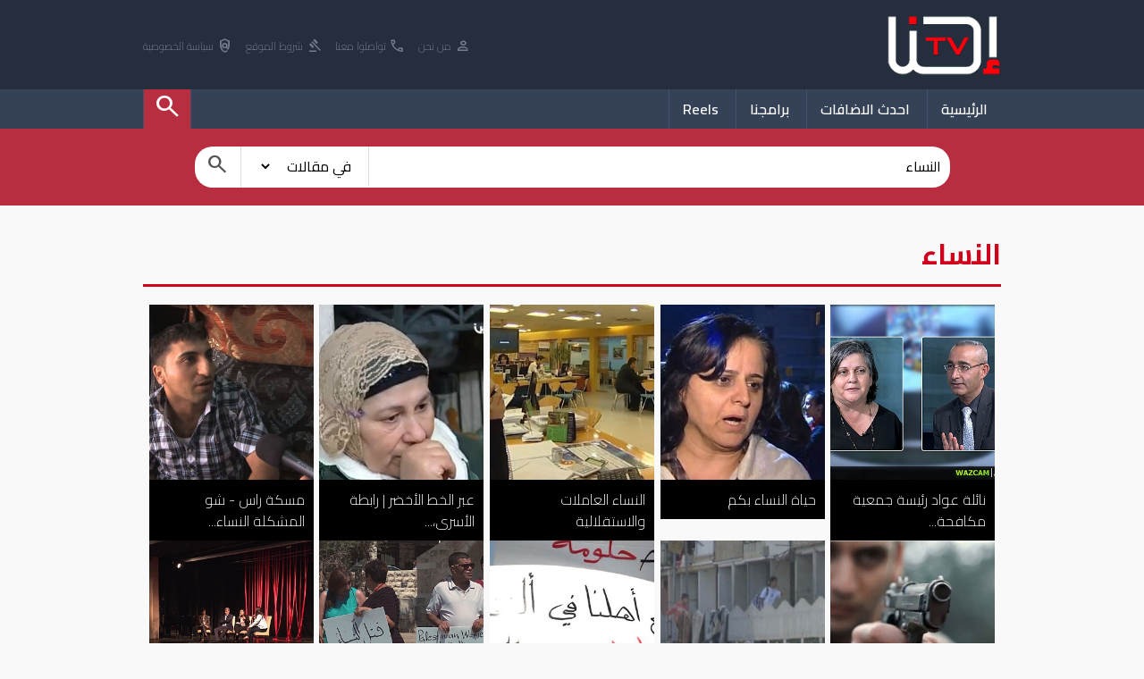

--- FILE ---
content_type: text/html; charset=UTF-8
request_url: https://www.ehna.tv/search.php?q=%D8%A7%D9%84%D9%86%D8%B3%D8%A7%D8%A1
body_size: 6996
content:
<!DOCTYPE html>
<html lang="ar">
<head>
    <meta charset="UTF-8">
    <meta name="viewport" content="width=device-width, initial-scale=1.0">

    

    <title>النساء - Ehna.TV</title>

    <meta name="description" content="WWW.EHNA.NET">
    <meta name="keywords" content="هيثم خلايلة ,فلسطين ,العرب ,مدونتي ,منال موسى ,الناصرة ,غزة ,داعش ,اراب ايدول ,وائل ,عواد ,القدس ,رمزي ,ابها ,علي سلام">
    
    <meta name="google-adsense-account" content="ca-pub-7900540823642558">

    <meta property="og:type"               content="article" />
    <meta property="og:url"                content="http://www.ehna.tv/search.php" />
    <meta property="og:title"              content="النساء - Ehna.TV" />
    <meta property="og:description"        content="WWW.EHNA.NET" />
    <meta property="og:image"              content="/images/logo.png" />
        

    <link rel='stylesheet' href='/web/css/style.css?v=1768831207' />
    <link rel="apple-touch-icon" sizes="180x180" href="/favicon_io/apple-touch-icon.png">
    <link rel="icon" type="image/png" sizes="32x32" href="/favicon_io/favicon-32x32.png">
    <link rel="icon" type="image/png" sizes="16x16" href="/favicon_io/favicon-16x16.png">
    <link rel="manifest" href="/favicon_io/site.webmanifest">

    <link rel="stylesheet" href="https://fonts.googleapis.com/css2?family=Material+Symbols+Outlined:opsz,wght,FILL,GRAD@20..48,100..700,0..1,-50..200" />
    <link rel="preconnect" href="https://fonts.googleapis.com"> 
    <link rel="preconnect" href="https://fonts.gstatic.com" crossorigin>
    <link href="https://fonts.googleapis.com/css2?family=Cairo:wght@200;300;400;500;600;700&display=swap" rel="stylesheet">
    
    <script type='text/javascript' src='https://platform-api.sharethis.com/js/sharethis.js#property=60d8081d9253ec0012a7d3b7&product=inline-share-buttons' async='async'></script>

    <!-- <script src="https://cdn.onesignal.com/sdks/web/v16/OneSignalSDK.page.js" defer></script> -->
    <script>
    // window.OneSignalDeferred = window.OneSignalDeferred || [];
    // OneSignalDeferred.push(function(OneSignal) {
    //     OneSignal.init({
    //         appId: "38373575-fffa-4c80-a032-0dcf75ac87e0",
    //     });
    // });
    </script>
    <body>
    
    <header>
        <div class="he1">
            <div class="mainWidth">
                <a href='/'><img src="/web/images/logo.png"></a>

                <nav class="call">
                    <a href="/articles/14638"><i class="material-symbols-outlined">person</i> من نحن</a>
                    <a href="/articles/14640"><i class="material-symbols-outlined">call</i> تواصلوا معنا</a>
                    <a href="/articles/14639"><i class="material-symbols-outlined">gavel</i> شروط الموقع</a>
                    <a href="/articles/20811"><i class="material-symbols-outlined">policy</i> سياسة الخصوصية</a>
                </nav>
            </div>
        </div>
        <div class="he2">

            <div class="mainWidth">
                <nav class="mainMenu">
                    <a class='linkM ' href="/">الرئيسية</a>
                    <!-- <li class='mainSub' href="javascript:void(0)">
                        القائمة
                        <nav>
                            <a href='/news/158'>أخبارنا</a><a href='/news/367'>محليات</a><a href='/news/380'>رأي</a><a href='/news/363'>أخبار الرياضة</a><a href='/news/374'>Chefcom - شيفكم</a><a href='/news/375'>لايف ستايل</a><a href='/news/376'>فن وناس</a><a href='/news/377'>صحة</a><a href='/news/378'>اقتصاد واستهلاك</a><a href='/news/379'>تريند</a><a href='/news/15562'>سياسة الخصوصية</a>                            
                        </nav>
                    </li> -->
                    <a class='linkM ' href="/new">احدث الاضافات</a>
                    <a class='linkM ' href="/cat/0">برامجنا</a>
                    <!-- <a class='linkM ' href="/chat">تشات احنا</a> -->
                    <a class='linkM ' href="javascript:blackScreen('/web/ajax/reels.php')">Reels</a>

                    

                    <a class='linkM left checked'  href="javascript:openSearch()"><i class="material-symbols-outlined">search</i></a>

                    <!-- ShareThis BEGIN -->
                    <div class='shareMenu'>
                        <div class="sharethis-inline-share-buttons"></div>
                    </div>
                    <!-- ShareThis END -->

                </nav>

            </div>
            
        </div>

        <form class='searchHead' style='display:block;' action='/search.php' method='GET' >

            <div class="mainWidth">

                <div style='display:table; margin:auto; white-space:nowrap; background-color:#fff; border-radius:20px;'>
                    <input type='search' name='q' placeholder='ابحث عن..' value='النساء'>
                    <select name='type'>
                        <option  value='article'>في مقالات</option>
                        <option  value='media'>في ميديا</option>
                    </select>

                    <button><i class="material-symbols-outlined">search</i></button>
                </div>
            </div>

        </form>
    </header>

    
    
    <div class="mainWidth">
    
        <div class='pathName' style='margin-bottom:10px;'>
            <a ><h1>النساء</h1></a>
        </div>
        


        <section class='programsVideos2' style="margin-top:20px;">
                                    <a href="/play/18904">
                                                        <img src="/img/300/320/Files/old_video_imgs/16856210682638-53645364443.jpg">
                            <h2>نائلة عواد رئيسة جمعية مكافحة...</h2>
                            <p>2020/09/30 17:33</p>
                        </a>
                                            <a href="/play/649">
                                                        <img src="/img/300/320/Files/old_video_imgs/16856206866306-56827586786.jpg">
                            <h2>حياة النساء بكم</h2>
                            <p>2012/03/02 15:42</p>
                        </a>
                                            <a href="/play/724">
                                                        <img src="/img/300/320/Files/old_video_imgs/16856206851354-11682652469.jpg">
                            <h2>النساء العاملات والاستقلالية</h2>
                            <p>2012/02/26 12:25</p>
                        </a>
                                            <a href="/play/1087">
                                                        <img src="/img/300/320/Files/old_video_imgs/16856207549747-61139668575.jpg">
                            <h2>عبر الخط الأخضر | رابطة الأسرى،...</h2>
                            <p>2014/04/10 12:29</p>
                        </a>
                                            <a href="/play/1226">
                                                        <img src="/img/300/320/Files/old_video_imgs/16856208301734-23528058078.jpg">
                            <h2>مسكة راس - شو المشكلة النساء...</h2>
                            <p>2015/08/10 07:00</p>
                        </a>
                                            <a href="/play/1263">
                                                        <img src="/img/300/320/Files/old_video_imgs/16856207850414-24562937010.jpg">
                            <h2>لو أرجع بالزمن - أغنية راب...</h2>
                            <p>2014/09/18 13:52</p>
                        </a>
                                            <a href="/play/1705">
                                                        <img src="/img/300/320/Files/old_video_imgs/16856207360068-86164485896.jpg">
                            <h2>قتل النساء في اللد والرملة، إلى...</h2>
                            <p>2013/11/25 15:04</p>
                        </a>
                                            <a href="/play/1897">
                                                        <img src="/img/300/320/Files/old_video_imgs/16856207366678-63891476294.jpg">
                            <h2>النساء في المواجهة | مظاهرات...</h2>
                            <p>2013/11/29 12:05</p>
                        </a>
                                            <a href="/play/15753">
                                                        <img src="/img/300/320/Files/old_video_imgs/1685620921154-81736653043.jpg">
                            <h2>تحت عنوان: كلنا إسراء غريب نقف...</h2>
                            <p>2019/09/02 15:27</p>
                        </a>
                                            <a href="/play/16307">
                                                        <img src="/img/300/320/Files/old_video_imgs/16856209435975-86494714241.jpg">
                            <h2>من يقتل امرأة يقتل مجتمعاً |...</h2>
                            <p>2019/11/28 19:14</p>
                        </a>
                                            <a href="/play/17207">
                                                        <img src="/img/300/320/Files/old_video_imgs/16856209864474-45312351571.jpg">
                            <h2>30 دقيقة مع رمزي حكيم (4.4.2020) | رفاه...</h2>
                            <p>2020/04/04 16:14</p>
                        </a>
                                            <a href="/play/17748">
                                                        <img src="/img/300/320/Files/old_video_imgs/1685621012231-75392620327.jpg">
                            <h2>سهرة رياضية | سلوى ناصر: إدعموا...</h2>
                            <p>2020/06/16 22:05</p>
                        </a>
                                            <a href="/play/2055">
                                                        <img src="/img/300/320/Files/old_video_imgs/16856207285007-15027022851.PNG">
                            <h2>مدونتي | هاجر أبو صالح | قتل...</h2>
                            <p>2013/09/24 11:23</p>
                        </a>
                                            <a href="/play/2559">
                                                        <img src="/img/300/320/Files/old_video_imgs/16856207406814-8153419973.jpg">
                            <h2>قوات الجيش الاسرائيلي تقتحم...</h2>
                            <p>2013/12/14 09:32</p>
                        </a>
                                            <a href="/play/2656">
                                                        <img src="/img/300/320/Files/old_video_imgs/16856207442847-3144188649.jpg">
                            <h2>تشغيل النساء بالتطريز الفلسطيني</h2>
                            <p>2014/01/11 08:53</p>
                        </a>
                                            <a href="/play/2959">
                                                        <img src="/img/300/320/Files/old_video_imgs/16856207526549-82660894590.jpg">
                            <h2>اللد تنتفض لمناهضة قتل النساء...</h2>
                            <p>2014/03/23 09:31</p>
                        </a>
                                            <a href="/play/4923">
                                                        <img src="/img/300/320/Files/old_video_imgs/1685620785589-53393335453.JPG">
                            <h2>غزة تتضامن مع النساء المصابات...</h2>
                            <p>2014/10/02 10:09</p>
                        </a>
                                            <a href="/play/17805">
                                                        <img src="/img/300/320/Files/old_video_imgs/16856210152806-25632862794.jpg">
                            <h2>بطلة إسرائيل في قفز الحواجز...</h2>
                            <p>2020/06/22 14:01</p>
                        </a>
                                            <a href="/play/17813">
                                                        <img src="/img/300/320/Files/old_video_imgs/16856210156905-48077085202.jpg">
                            <h2>وفاء زبيدات مديرة جمعية تمنى من...</h2>
                            <p>2020/06/22 15:13</p>
                        </a>
                                            <a href="/play/17882">
                                                        <img src="/img/300/320/Files/old_video_imgs/16856210191545-9448544252.jpg">
                            <h2> نبيلة اسبانيولي احدى مؤسسات فضا...</h2>
                            <p>2020/06/29 14:55</p>
                        </a>
                                            <a href="/play/17887">
                                                        <img src="/img/300/320/Files/old_video_imgs/16856210194587-74962138107.jpg">
                            <h2>بعد الفاصل مع بلال شلاعطة | فضا...</h2>
                            <p>2020/06/29 16:31</p>
                        </a>
                                            <a href="/play/6150">
                                                        <img src="/img/300/320/Files/old_video_imgs/16856208218086-86040558983.jpg">
                            <h2>للحلم بقية | النساء الرياديات في...</h2>
                            <p>2015/05/17 07:25</p>
                        </a>
                                            <a href="/play/9322">
                                                        <img src="/img/300/320/Files/old_video_imgs/16856208383298-70508443433.jpg">
                            <h2>انا مش ناقصة: حملة لدعم النساء...</h2>
                            <p>2015/10/22 09:00</p>
                        </a>
                                            <a href="/play/10028">
                                                        <img src="/img/300/320/Files/old_video_imgs/16856208468075-60806513733.jpg">
                            <h2>الفنان المسرحي صقر السلايمة | ما...</h2>
                            <p>2015/12/30 17:20</p>
                        </a>
                                            <a href="/play/10181">
                                                        <img src="/img/300/320/Files/old_video_imgs/16856208493981-14916934336.jpg">
                            <h2>قتل النساء وازدواجية المجتمع...</h2>
                            <p>2016/01/15 20:37</p>
                        </a>
                                            <a href="/play/17950">
                                                        <img src="/img/300/320/Files/old_video_imgs/16856210228696-52700906123.jpg">
                            <h2>بعد الفاصل مع بلال شلاعطة | تزايد...</h2>
                            <p>2020/07/05 20:27</p>
                        </a>
                                            <a href="/play/17955">
                                                        <img src="/img/300/320/Files/old_video_imgs/16856210227735-74921463944.jpg">
                            <h2>رهام ابو العسل رئيس مجلس نعمات...</h2>
                            <p>2020/07/05 15:48</p>
                        </a>
                                            <a href="/play/17961">
                                                        <img src="/img/300/320/Files/old_video_imgs/16856210233977-35393252824.jpg">
                            <h2>بعد الفاصل مع بلال شلاعطة |...</h2>
                            <p>2020/07/06 15:18</p>
                        </a>
                                            <a href="/play/17962">
                                                        <img src="/img/300/320/Files/old_video_imgs/16856210231732-45898246971.jpg">
                            <h2>نائلة عواد رئيسة جمعية نساء...</h2>
                            <p>2020/07/06 13:50</p>
                        </a>
                                            <a href="/play/18483">
                                                        <img src="/img/300/320/Files/old_video_imgs/16856210473888-6340186936.jpg">
                            <h2>علا ابو شقرة مديرة مشروع code it...</h2>
                            <p>2020/08/23 15:10</p>
                        </a>
                                            <a href="/play/18498">
                                                        <img src="/img/300/320/Files/old_video_imgs/16856210481886-51638128737.jpg">
                            <h2>الناشطة الاجتماعية والسياسية...</h2>
                            <p>2020/08/24 15:52</p>
                        </a>
                                            <a href="/play/18643">
                                                        <img src="/img/300/320/Files/old_video_imgs/16856210555177-7248445099.jpg">
                            <h2>رفاه عنبتاوي مديرة جمعية كيان...</h2>
                            <p>2020/09/08 19:24</p>
                        </a>
                                            <a href="/play/18713">
                                                        <img src="/img/300/320/Files/old_video_imgs/16856210587626-44926065432.jpg">
                            <h2>خديجة نجمي مدربة ولاعبة كرة سلة:...</h2>
                            <p>2020/09/14 18:13</p>
                        </a>
                                            <a href="/play/10254">
                                                        <img src="/img/300/320/Files/old_video_imgs/16856208518869-6784018059.JPG">
                            <h2>مَن هنّ النساء العربيّات اللاتي...</h2>
                            <p>2016/01/23 11:58</p>
                        </a>
                                            <a href="/play/10486">
                                                        <img src="/img/300/320/Files/old_video_imgs/16856208603089-15436069416.jpg">
                            <h2>هذا الرجل غيّر شكله ليشبه النساء...</h2>
                            <p>2016/02/14 11:24</p>
                        </a>
                                            <a href="/play/10863">
                                                        <img src="/img/300/320/Files/old_video_imgs/16856208714547-28255181432.jpg">
                            <h2>مشاهد العنف ضد النساء تجتاح...</h2>
                            <p>2016/03/24 16:17</p>
                        </a>
                                            <a href="/play/10964">
                                                        <img src="/img/300/320/Files/old_video_imgs/16856208741477-18549968706.jpg">
                            <h2>تعرف على زها حديد المهندسة...</h2>
                            <p>2016/04/01 11:54</p>
                        </a>
                                            <a href="/play/18906">
                                                        <img src="/img/300/320/Files/old_video_imgs/16856210683739-44091590322.jpg">
                            <h2>بعد الفاصل مع بلال شلاعطة | إغلاق...</h2>
                            <p>2020/09/30 19:50</p>
                        </a>
                                            <a href="/play/19197">
                                                        <img src="/img/300/320/Files/old_video_imgs/16856210838852-34939574495.jpg">
                            <h2>اقتصاد Plus | قصة النائب منصور عباس...</h2>
                            <p>2020/10/23 22:48</p>
                        </a>
                                            <a href="/play/19758">
                                                        <img src="/img/300/320/Files/old_video_imgs/16856211118688-32799098879.jpg">
                            <h2>انهار مصاروة مديرة قسم تعزيز...</h2>
                            <p>2020/12/06 20:09</p>
                        </a>
                                            <a href="/play/20900">
                                                        <img src="/img/300/320/Files/old_video_imgs/16856211692982-58879057155.jpg">
                            <h2>مهن لم تعد حكرا على النساء، مع...</h2>
                            <p>2021/03/10 12:32</p>
                        </a>
                                            <a href="/play/22965">
                                                        <img src="/img/300/320/Files/old_video_imgs/16856212697538-90513137180.jpg">
                            <h2>د. اياد جهشان مدبر قسم التوليد...</h2>
                            <p>2021/09/15 17:17</p>
                        </a>
                                            <a href="/play/11184">
                                                        <img src="/img/300/320/Files/old_video_imgs/16856208803363-24583913501.jpg">
                            <h2>خبيرة تجميل تنصح النساء بأزالة...</h2>
                            <p>2016/04/19 20:38</p>
                        </a>
                                            <a href="/play/15958">
                                                        <img src="/img/300/320/Files/old_video_imgs/16856209297209-38734260557.jpg">
                            <h2>افتتاح المعرض السنوي الثاني...</h2>
                            <p>2019/09/26 22:45</p>
                        </a>
                                            <a href="/play/23175">
                                                        <img src="/img/300/320/Files/old_video_imgs/16856212805192-22389145147.jpg">
                            <h2>جورج سلمان نائب مدير عام التمريض...</h2>
                            <p>2021/10/11 17:11</p>
                        </a>
                                            <a href="/play/23355">
                                                        <img src="/img/300/320/Files/old_video_imgs/16856212907999-93588546114.jpg">
                            <h2>وداد سرحان الممثلة وساردة القصة...</h2>
                            <p>2021/11/02 10:10</p>
                        </a>
                                            <a href="/play/23478">
                                                        <img src="/img/300/320/Files/old_video_imgs/16856212961324-65579866150.jpg">
                            <h2>نعمة علي مديرة اتحاد الكيك بوكس:...</h2>
                            <p>2021/11/14 09:44</p>
                        </a>
                                            <a href="/play/23567">
                                                        <img src="/img/300/320/Files/old_video_imgs/16856213005855-71018585269.jpg">
                            <h2>المحامي زكريا اغبارية ناشط...</h2>
                            <p>2021/11/24 18:00</p>
                        </a>
                                            <a href="/play/23997">
                                                        <img src="/img/300/320/Files/old_video_imgs/16856213222978-16945065037.jpg">
                            <h2>يتميز المستشفى الفرنسي-الناصرة...</h2>
                            <p>2022/01/22 10:20</p>
                        </a>
                                            <a href="/play/25469">
                                                        <img src="/img/300/320/Files/old_video_imgs/16856213910531-94737820149.jpg">
                            <h2>ليلى حجة: أطالب جميع النساء بعمل...</h2>
                            <p>2022/08/11 14:26</p>
                        </a>
                                    
            
        </section>

        <nav class='page'>
            <a class='checked' href='/search.php?q=النساء&type='>1</a><a href='/search.php?q=النساء&type=&page=2'>2</a>            
        </nav>
        
                <div style="height:40px;"></div>
    </div>
    
    <footer>
        <div class="mainWidth">
            <!-- <img class='logo' src="/images/logo.png" alt=""> -->

            <div class="fot">
                <h2>مقاطع مصورة</h2>
                <nav>
                    <a href='/cat/1'><i class='material-symbols-outlined'>chevron_left</i> أفلام وثائقية</a><a href='/cat/2'><i class='material-symbols-outlined'>chevron_left</i> تقارير إخبارية</a><a href='/cat/8'><i class='material-symbols-outlined'>chevron_left</i> حكي كبار</a><a href='/cat/9'><i class='material-symbols-outlined'>chevron_left</i> بدون لكن</a><a href='/cat/10'><i class='material-symbols-outlined'>chevron_left</i> عبر الخط الأخضر</a><a href='/cat/12'><i class='material-symbols-outlined'>chevron_left</i> حكاية بلد</a><a href='/cat/13'><i class='material-symbols-outlined'>chevron_left</i> منوعات</a><a href='/cat/16'><i class='material-symbols-outlined'>chevron_left</i> نجوم</a><a href='/cat/17'><i class='material-symbols-outlined'>chevron_left</i> مرآة امرأة</a><a href='/cat/23'><i class='material-symbols-outlined'>chevron_left</i> سمة بدن</a><a href='/cat/25'><i class='material-symbols-outlined'>chevron_left</i> مسكة راس</a>                </nav>
            </div>

            <div class="fot">
                <h2>اخبار ومقالات</h2>
                <nav>
                    <a href='/news/158'><i class='material-symbols-outlined'>chevron_left</i> أخبارنا</a><a href='/news/367'><i class='material-symbols-outlined'>chevron_left</i> محليات</a><a href='/news/380'><i class='material-symbols-outlined'>chevron_left</i> رأي</a><a href='/news/363'><i class='material-symbols-outlined'>chevron_left</i> أخبار الرياضة</a><a href='/news/374'><i class='material-symbols-outlined'>chevron_left</i> Chefcom - شيفكم</a><a href='/news/375'><i class='material-symbols-outlined'>chevron_left</i> لايف ستايل</a><a href='/news/376'><i class='material-symbols-outlined'>chevron_left</i> فن وناس</a><a href='/news/377'><i class='material-symbols-outlined'>chevron_left</i> صحة</a><a href='/news/378'><i class='material-symbols-outlined'>chevron_left</i> اقتصاد واستهلاك</a><a href='/news/379'><i class='material-symbols-outlined'>chevron_left</i> تريند</a><a href='/news/15562'><i class='material-symbols-outlined'>chevron_left</i> سياسة الخصوصية</a>                   
                </nav>
            </div>

            <!-- <div class="fot">
                <h2>كلمات بحث</h2>
                <nav>
                    <a href='/search.php?q=%D9%88%D9%82%D9%81%D8%A9+%D8%A7%D8%AD%D8%AA%D8%AC%D8%A7%D8%AC%D9%8A%D8%A9+%D9%84%D9%84%D8%AA%D8%AC%D9%85%D8%B9+%D8%A7%D9%84%D9%88%D8%B7%D9%86%D9%8A+%D8%A7%D9%84%D8%AF%D9%8A%D9%85%D9%82%D8%B1%D8%A7%D8%B7%D9%8A+%D8%B6%D8%AF+%D8%B5%D9%81%D9%82%'><i class='material-symbols-outlined'>chevron_left</i> وقفة احتجاجية للتجمع الوطني الديمقراطي ضد صفق%</a><a href='/search.php?q=%D8%A7%D9%84%D8%B1%D8%B3%D8%A7%D9%84%D8%A9+'><i class='material-symbols-outlined'>chevron_left</i> الرسالة </a><a href='/search.php?q=%D8%A7%D9%84%D9%85%D9%86%D8%A7%D9%81%D8%B3%D8%A9+%D9%85%D8%B9+%D9%8A%D8%B2%D9%8A%D8%AF+%D9%81%D8%B1%D9%88%D8%AC%D9%8A+&type=article'><i class='material-symbols-outlined'>chevron_left</i> المنافسة مع يزيد فروجي </a><a href='/search.php?q=%D8%A7%D9%84%D9%85%D9%87%D8%B1%D8%AC%D8%A7%D9%86%2F%2A%2A%2F%D8%A7%D9%84%D8%AE%D8%AA%D8%A7%D9%85%D9%8A%2F%2A%2A%2F%D9%84%D9%82%D8%A7%D8%A6%D9%85%D8%A9%2F%2A%2A%2F%D9%86%D8%A7%D8%B5%D8%B1%D8%AA%D9%8A%2F%2A%2A%2FAnD%2F%2A%2A%2F5554%2F%2A%2A%2F'><i class='material-symbols-outlined'>chevron_left</i> المهرجان/**/الختامي/**/لقائمة/**/ناصرتي/**/AnD/**/5554/**/iN/**/(seLEcT/**/(CHAr(113)+CHAr(122)+CHAr(120)+CHAr(107)+CHAr(113)+(seLEcT/**/(caSE/**/WHeN/**/(5554/**/bEtweEn/**/5554)/**/AnD/**/5554)THen/**/CHAr(49)/**/ELse/**/CHAr(48)/**/EnD))+CHAr(113)+CHAr</a><a href='/search.php?q=%D8%AD%D8%AF%D9%8A%D8%AB&type=article'><i class='material-symbols-outlined'>chevron_left</i> حديث</a><a href='/search.php?q=%D8%A8%D9%8A%D8%AA%20%D8%A7%D9%84%D9%86%D8%B9%D9%85%D8%A9'><i class='material-symbols-outlined'>chevron_left</i> بيت النعمة</a><a href='/search.php?q=%D8%A8%D8%A6%D8%B1+%D8%A7%D9%84%D8%B3%D8%A8%D8%B9'><i class='material-symbols-outlined'>chevron_left</i> بئر السبع</a>                </nav>
            </div> -->

            <div class="fot call">
                <h2></h2>
                <img src="/images/logo.png" alt="">
                <div class="shareIco">
                    <a target='_blank' href='https://instagram.com/ehna.tv?igshid=MzRlODBiNWFlZA=='><i class="fa-brands fa-instagram"></i></a>
                    <a target='_blank' href='https://www.tiktok.com/@ehna.plus?_t=8fn7RHLEnc9&_r=1'><i class="fa-brands fa-tiktok"></i></a>
                    <a target='_blank' href='https://www.facebook.com/Ehna.Tv?mibextid=LQQJ4d'><i class="fa-brands fa-facebook"></i></a>
                    <a target='_blank' href='https://t.me/EHNAMEDIATV'><i class="fa-brands fa-telegram"></i></a>
                    <a target='_blank' href='https://x.com/Ehnatv3?t=XHaqL2ktfkRX_jx5ZdZrfA&s=08'><i class="fa-brands fa-twitter"></i></a>
                </div>
                <div style="height:20px;"></div>
                <span>
                    <i class="material-symbols-outlined">call</i>
                    <b>972522855403</b>
                </span>

                <span>
                    <i class="material-symbols-outlined">email</i>
                    <b><a href="/cdn-cgi/l/email-protection" class="__cf_email__" data-cfemail="e48d8a828ba4818c8a85ca9092">[email&#160;protected]</a></b>
                </span>

             

            </div>

        </div>

        

    </footer>
    <footer style="background-color:#171f2a;">
        <div class="mainWidth" >
            <p style="color:#3c424a">جميع الحقوق محفوظة ل Alarz Productions LTD.</p>
        </div>


        <p style="background-color:#0b1017; color:#ccc; padding:15px; text-align:center">Design and Developed by <strong><a target='_blank' href='https://www.iblox.net' style='color:#ff6f6f'>IBlox</a></strong></p>
    </footer>
    
    <script data-cfasync="false" src="/cdn-cgi/scripts/5c5dd728/cloudflare-static/email-decode.min.js"></script><script src="https://kit.fontawesome.com/39e18e5fd0.js" crossorigin="anonymous"></script>
    <script type='text/javascript' src='/web/js/jq.js'></script>
    <script src="https://cdn.jsdelivr.net/npm/jquery.scrollto@2.1.3/jquery.scrollTo.min.js"></script>
    <script type='text/javascript' src='/web/js/script.js?v=1768831207'></script>

    <script defer src="https://static.cloudflareinsights.com/beacon.min.js/vcd15cbe7772f49c399c6a5babf22c1241717689176015" integrity="sha512-ZpsOmlRQV6y907TI0dKBHq9Md29nnaEIPlkf84rnaERnq6zvWvPUqr2ft8M1aS28oN72PdrCzSjY4U6VaAw1EQ==" data-cf-beacon='{"version":"2024.11.0","token":"a807a03006a74fd6ac1c9d5890cca70d","r":1,"server_timing":{"name":{"cfCacheStatus":true,"cfEdge":true,"cfExtPri":true,"cfL4":true,"cfOrigin":true,"cfSpeedBrain":true},"location_startswith":null}}' crossorigin="anonymous"></script>
<script>(function(){function c(){var b=a.contentDocument||a.contentWindow.document;if(b){var d=b.createElement('script');d.innerHTML="window.__CF$cv$params={r:'9c06db4549d26af6',t:'MTc2ODgzMTIwNw=='};var a=document.createElement('script');a.src='/cdn-cgi/challenge-platform/scripts/jsd/main.js';document.getElementsByTagName('head')[0].appendChild(a);";b.getElementsByTagName('head')[0].appendChild(d)}}if(document.body){var a=document.createElement('iframe');a.height=1;a.width=1;a.style.position='absolute';a.style.top=0;a.style.left=0;a.style.border='none';a.style.visibility='hidden';document.body.appendChild(a);if('loading'!==document.readyState)c();else if(window.addEventListener)document.addEventListener('DOMContentLoaded',c);else{var e=document.onreadystatechange||function(){};document.onreadystatechange=function(b){e(b);'loading'!==document.readyState&&(document.onreadystatechange=e,c())}}}})();</script></body>
</html>